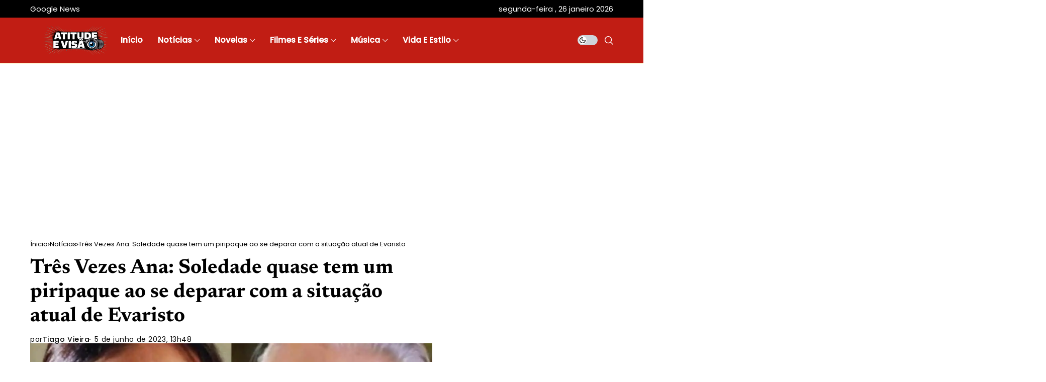

--- FILE ---
content_type: text/html; charset=utf-8
request_url: https://www.google.com/recaptcha/api2/aframe
body_size: 265
content:
<!DOCTYPE HTML><html><head><meta http-equiv="content-type" content="text/html; charset=UTF-8"></head><body><script nonce="s9eoC1X_hzcxZHcI4flM6g">/** Anti-fraud and anti-abuse applications only. See google.com/recaptcha */ try{var clients={'sodar':'https://pagead2.googlesyndication.com/pagead/sodar?'};window.addEventListener("message",function(a){try{if(a.source===window.parent){var b=JSON.parse(a.data);var c=clients[b['id']];if(c){var d=document.createElement('img');d.src=c+b['params']+'&rc='+(localStorage.getItem("rc::a")?sessionStorage.getItem("rc::b"):"");window.document.body.appendChild(d);sessionStorage.setItem("rc::e",parseInt(sessionStorage.getItem("rc::e")||0)+1);localStorage.setItem("rc::h",'1769444998432');}}}catch(b){}});window.parent.postMessage("_grecaptcha_ready", "*");}catch(b){}</script></body></html>